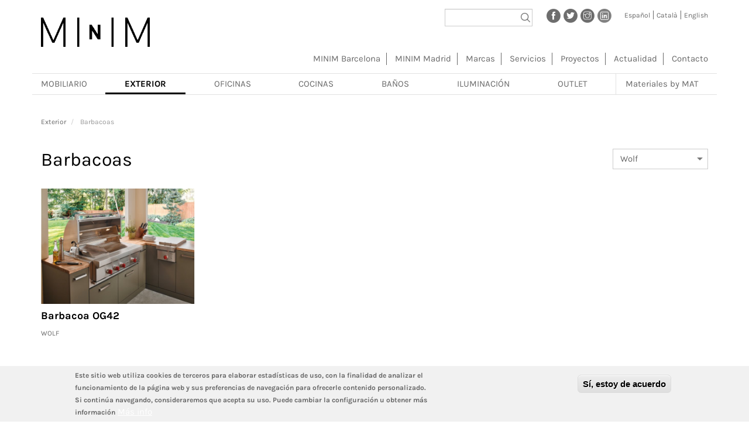

--- FILE ---
content_type: text/html; charset=UTF-8
request_url: https://www.minim.es/es/productos/exterior/barbacoas-barcelona-madrid?eref_node_titles=13692
body_size: 12421
content:
<!DOCTYPE html>
<html  lang="es" dir="ltr" prefix="content: http://purl.org/rss/1.0/modules/content/  dc: http://purl.org/dc/terms/  foaf: http://xmlns.com/foaf/0.1/  og: http://ogp.me/ns#  rdfs: http://www.w3.org/2000/01/rdf-schema#  schema: http://schema.org/  sioc: http://rdfs.org/sioc/ns#  sioct: http://rdfs.org/sioc/types#  skos: http://www.w3.org/2004/02/skos/core#  xsd: http://www.w3.org/2001/XMLSchema# ">
  <head>
    <meta charset="utf-8" />
<script async src="https://www.googletagmanager.com/gtag/js?id=UA-16494175-2"></script>
<script>window.dataLayer = window.dataLayer || [];function gtag(){dataLayer.push(arguments)};gtag("js", new Date());gtag("set", "developer_id.dMDhkMT", true);gtag("config", "UA-16494175-2", {"groups":"default","anonymize_ip":true,"page_placeholder":"PLACEHOLDER_page_path","link_attribution":true,"allow_ad_personalization_signals":false});</script>
<meta name="description" content="Barbacoas de diseño contemporáneo distribuidas por Minim en Barcelona." />
<meta name="abstract" content="Barbacoas de diseño contemporáneo distribuidas por Minim en Barcelona." />
<meta name="keywords" content="minim, muebles, mobiliario, barcelona, mobiliario de diseño, muebles de diseño contemporáneo, proyectos de amueblamiento, iluminación." />
<meta name="Generator" content="Drupal 9 (https://www.drupal.org)" />
<meta name="MobileOptimized" content="width" />
<meta name="HandheldFriendly" content="true" />
<meta name="viewport" content="width=device-width, initial-scale=1.0" />
<style>div#sliding-popup, div#sliding-popup .eu-cookie-withdraw-banner, .eu-cookie-withdraw-tab {background: #f1f1f1} div#sliding-popup.eu-cookie-withdraw-wrapper { background: transparent; } #sliding-popup h1, #sliding-popup h2, #sliding-popup h3, #sliding-popup p, #sliding-popup label, #sliding-popup div, .eu-cookie-compliance-more-button, .eu-cookie-compliance-secondary-button, .eu-cookie-withdraw-tab { color: #686868;} .eu-cookie-withdraw-tab { border-color: #686868;}</style>
<link rel="alternate" hreflang="es" href="https://www.minim.es/es/productos/exterior/barbacoas-barcelona-madrid?eref_node_titles=13692" />
<link rel="alternate" hreflang="ca" href="https://www.minim.es/ca/productes/exterior/barbacoes-barcelona?eref_node_titles=13692" />
<link rel="alternate" hreflang="en" href="https://www.minim.es/en/products/outdoor/barbecues-barcelona?eref_node_titles=13692" />
<link rel="icon" href="/themes/custom/minim_bt/favicon.ico" type="image/vnd.microsoft.icon" />
<link rel="alternate" hreflang="es" href="https://www.minim.es/es/productos/exterior/barbacoas-barcelona-madrid" />
<link rel="alternate" hreflang="ca" href="https://www.minim.es/ca/productes/exterior/barbacoes-barcelona" />
<link rel="alternate" hreflang="en" href="https://www.minim.es/en/products/outdoor/barbecues-barcelona" />

    <title>Barbacoas de diseño contemporáneo | MINIM – mobiliario e iluminación de diseño contemporáneo en Barcelona y Madrid</title>
    <link rel="stylesheet" media="all" href="/sites/default/files/css/css_dyUrS2yj3SvEiXLwF2pSVisdvcnEeowQLh3JtyiU4SY.css" />
<link rel="stylesheet" media="all" href="/sites/default/files/css/css_3EumvVUODkU2rGiFDysoR9dPgPV886QPiE7yqZc5j_Y.css" />

    
  </head>
  <body class="path-taxonomy has-glyphicons">
      <a href="#main-content" class="visually-hidden focusable skip-link">
        Pasar al contenido principal
      </a>
      
        <div class="dialog-off-canvas-main-canvas" data-off-canvas-main-canvas>
    <div id="page">
          <header class="navbar navbar-default container" id="navbar" role="banner">
            <div class="navbar-header">
          <div class="region region-navigation">
    <section class="views-exposed-form bef-exposed-form block block-views block-views-exposed-filter-blocksite-global-search-page-1 clearfix" data-drupal-selector="views-exposed-form-site-global-search-page-1" id="block-formularioexpuestosite-global-searchpage-1">
  
    

      <form action="/es/buscar" method="get" id="views-exposed-form-site-global-search-page-1" accept-charset="UTF-8">
  <div class="form--inline form-inline clearfix">
  <div class="form-item js-form-item form-type-textfield js-form-type-textfield form-item-search js-form-item-search form-group">
      
  
  
  <input data-drupal-selector="edit-search" aria-describedby="edit-search--description" class="form-text form-control" type="text" id="edit-search" name="search" value="" size="30" maxlength="128" title="Buscar por palabras clave" data-toggle="tooltip" />

  
  
  </div>
<div data-drupal-selector="edit-actions" class="form-actions form-group js-form-wrapper form-wrapper" id="edit-actions--2"><button data-drupal-selector="edit-submit-site-global-search" class="button js-form-submit form-submit btn-info btn" type="submit" id="edit-submit-site-global-search" value="Apply">Apply</button></div>

</div>

</form>

  </section>

<section id="block-socialprofiles" class="block block-minim block-minim-socialprofiles-block clearfix">
  
    

      <div class="minim-social-profiles-container"><a class="social-profile" href="https://www.facebook.com/minim.showroom/" title="Facebook" target="_blank"><img src="/modules/custom/minim/images/facebook.png" alt="Facebook" /></a><a class="social-profile" href="https://twitter.com/minim_showroom" title="Twitter" target="_blank"><img src="/modules/custom/minim/images/twitter.png" alt="Twitter" /></a><a class="social-profile" href="https://www.instagram.com/minim.showroom/" title="Instagram" target="_blank"><img src="/modules/custom/minim/images/instagram.png" alt="Instagram" /></a><a class="social-profile" href="https://www.linkedin.com/company/minim/" title="LinkedIn" target="_blank"><img src="/modules/custom/minim/images/linkedin.png" alt="LinkedIn" /></a></div>
  </section>

<section class="language-switcher-language-url block block-language block-language-blocklanguage-interface clearfix" id="block-alternadordeidioma" role="navigation">
  
    

      <ul class="links"><li hreflang="es" data-drupal-link-query="{&quot;eref_node_titles&quot;:&quot;13692&quot;}" data-drupal-link-system-path="taxonomy/term/433" class="es is-active"><a href="/es/productos/exterior/barbacoas-barcelona-madrid?eref_node_titles=13692" class="language-link is-active" hreflang="es" data-drupal-link-query="{&quot;eref_node_titles&quot;:&quot;13692&quot;}" data-drupal-link-system-path="taxonomy/term/433">Español</a></li><li hreflang="ca" data-drupal-link-query="{&quot;eref_node_titles&quot;:&quot;13692&quot;}" data-drupal-link-system-path="taxonomy/term/433" class="ca"><a href="/ca/productes/exterior/barbacoes-barcelona?eref_node_titles=13692" class="language-link" hreflang="ca" data-drupal-link-query="{&quot;eref_node_titles&quot;:&quot;13692&quot;}" data-drupal-link-system-path="taxonomy/term/433">Català</a></li><li hreflang="en" data-drupal-link-query="{&quot;eref_node_titles&quot;:&quot;13692&quot;}" data-drupal-link-system-path="taxonomy/term/433" class="en"><a href="/en/products/outdoor/barbecues-barcelona?eref_node_titles=13692" class="language-link" hreflang="en" data-drupal-link-query="{&quot;eref_node_titles&quot;:&quot;13692&quot;}" data-drupal-link-system-path="taxonomy/term/433">English</a></li></ul>
  </section>

      <a class="logo navbar-btn pull-left" href="/es" title="Inicio" rel="home">
      <img src="/themes/custom/minim_bt/logo.png" alt="Inicio" />
    </a>
      
  </div>

                          <button type="button" class="navbar-toggle" data-toggle="collapse" data-target="#navbar-collapse">
            <span class="sr-only">Toggle navigation</span>
            <span class="icon-bar"></span>
            <span class="icon-bar"></span>
            <span class="icon-bar"></span>
          </button>
              </div>

                    <div id="navbar-collapse" class="navbar-collapse collapse">
            <div class="region region-navigation-collapsible">
    <nav role="navigation" aria-labelledby="block-minim-bt-main-menu-menu" id="block-minim-bt-main-menu">
            
  <h2 class="visually-hidden" id="block-minim-bt-main-menu-menu">Navegación principal</h2>
  

        
              <ul class="menu">
                    <li class="menu-item">
        <a href="/es/minim-barcelona" data-drupal-link-system-path="node/12580">MINIM Barcelona</a>
              </li>
                <li class="menu-item">
        <a href="/es/minim-madrid" data-drupal-link-system-path="node/57394">MINIM Madrid</a>
              </li>
                <li class="menu-item">
        <a href="/es/marcas-dise%C3%B1o-contemporaneo" data-drupal-link-system-path="marcas">Marcas</a>
              </li>
                <li class="menu-item">
        <a href="/es/servicios" data-drupal-link-system-path="node/58831">Servicios</a>
              </li>
                <li class="menu-item">
        <a href="/es/proyectos-minim-barcelona-madrid" data-drupal-link-system-path="proyectos">Proyectos</a>
              </li>
                <li class="menu-item">
        <a href="/es/eventos-tienda-showroom-barcelona-madrid" data-drupal-link-system-path="actualidad">Actualidad</a>
              </li>
                <li class="menu-item">
        <a href="/es/contacto-minim-barcelona-madrid" data-drupal-link-system-path="node/15931">Contacto</a>
              </li>
        </ul>
  


  </nav>

  </div>

        </div>
                </header>
  
  <div role="main" class="main-container container js-quickedit-main-content">
    <div class="row">

                              <!-- <div class="col-sm-12" role="heading"> -->
          <div role="heading">
              <div class="region region-header">
    <section id="block-menuproductos-2" class="block block-superfish block-superfishproducts-menu clearfix">
  
    

      
<ul id="superfish-products-menu" class="menu sf-menu sf-products-menu sf-horizontal sf-style-white">
  
<li id="products-menu-menu-link-content6d2e7120-d1d9-4eed-a6f4-3b9ae6ff5945" class="sf-depth-1 menuparent"><a href="/es/productos/mobiliario-barcelona-madrid" class="sf-depth-1 menuparent">Mobiliario</a><ul class="sf-multicolumn"><li class="sf-multicolumn-wrapper "><ol><li id="products-menu-menu-link-contente6843959-42b9-4517-b130-7684ebbc94f7" class="sf-depth-2 sf-multicolumn-column menuparent"><div class="sf-multicolumn-column"><a href="/es" class="sf-depth-2 menuparent">Mobiliario grupo 1</a><ol><li id="products-menu-menu-link-contentc8374614-54c1-4c9f-8934-2d6e9a579079" class="sf-depth-3 sf-no-children"><a href="/es/productos/mobiliario/alfombras-barcelona-madrid" class="sf-depth-3">Alfombras</a></li><li id="products-menu-menu-link-content1aac20b2-0953-4e06-8092-281ca6ec6b6f" class="sf-depth-3 sf-no-children"><a href="/es/productos/mobiliario/aparadores-y-cajoneras-barcelona-madrid" class="sf-depth-3">Aparadores y cajoneras</a></li><li id="products-menu-menu-link-content53273693-3b9f-4841-bd33-f555089810dd" class="sf-depth-3 sf-no-children"><a href="/es/productos/mobiliario/armarios-y-vestidores-barcelona-madrid" class="sf-depth-3">Armarios y vestidores</a></li><li id="products-menu-menu-link-content3d3a765b-ab1d-4f9b-b384-d327524181e8" class="sf-depth-3 sf-no-children"><a href="/es/productos/mobiliario/bancos-barcelona-madrid" class="sf-depth-3">Bancos</a></li><li id="products-menu-menu-link-content14ce19c6-3b51-4783-8c2a-9fe7e63e9ec0" class="sf-depth-3 sf-no-children"><a href="/es/productos/mobiliario/butacas-barcelona-madrid" class="sf-depth-3">Butacas</a></li><li id="products-menu-menu-link-contente95dd9c5-ea04-40fc-8208-1d30e505b438" class="sf-depth-3 sf-no-children"><a href="/es/productos/mobiliario/camas-barcelona-madrid" class="sf-depth-3">Camas</a></li><li id="products-menu-menu-link-content4c346fa7-aa94-4557-999f-e40a7e95e5e5" class="sf-depth-3 sf-no-children"><a href="/es/productos/mobiliario/chaise-longues-barcelona-madrid" class="sf-depth-3">Chaise longues</a></li><li id="products-menu-menu-link-contentd7347095-3581-4cb7-b3de-891f7ba7b85f" class="sf-depth-3 sf-no-children"><a href="/es/productos/mobiliario/complementos-barcelona-madrid" class="sf-depth-3">Complementos</a></li></ol></div></li><li id="products-menu-menu-link-content7d304ce1-5e51-483d-b6a4-68152569040f" class="sf-depth-2 sf-multicolumn-column menuparent"><div class="sf-multicolumn-column"><a href="/es" class="sf-depth-2 menuparent">Mobiliario grupo 2</a><ol><li id="products-menu-menu-link-content00b03d19-26ac-433d-91db-0f5f946ca0a2" class="sf-depth-3 sf-no-children"><a href="/es/productos/mobiliario/escritorios-barcelona-madrid" class="sf-depth-3">Escritorios</a></li><li id="products-menu-menu-link-content2f81bc12-2819-403a-851e-08e374b9b688" class="sf-depth-3 sf-no-children"><a href="/es/productos/mobiliario/espejos-barcelona-madrid" class="sf-depth-3">Espejos</a></li><li id="products-menu-menu-link-content2fdaaaad-28d6-4bdf-b333-cfad898d61ba" class="sf-depth-3 sf-no-children"><a href="/es/productos/mobiliario/librerias-y-estanterias-barcelona-madrid" class="sf-depth-3">Librerías y estanterías</a></li><li id="products-menu-menu-link-content83722162-fc51-462a-8226-c04baca51e2e" class="sf-depth-3 sf-no-children"><a href="/es/productos/mobiliario/muebles-para-el-hogar-mesas-barcelona-madrid" class="sf-depth-3">Mesas</a></li><li id="products-menu-menu-link-content871c894b-95c9-4e2e-8d61-cded0d6e1591" class="sf-depth-3 sf-no-children"><a href="/es/productos/mobiliario/muebles-para-el-hogar-mesas-de-centro-y-auxiliares-barcelona-madrid" class="sf-depth-3">Mesas auxiliares</a></li><li id="products-menu-menu-link-content8a5add7c-79cb-473d-971a-1b8bc96d9a59" class="sf-depth-3 sf-no-children"><a href="/es/productos/mobiliario/muebles-para-el-hogar-mesitas-de-noche-barcelona-madrid" class="sf-depth-3">Mesitas de noche</a></li><li id="products-menu-menu-link-contentc1f1eb87-4b53-426b-bd30-8c063a603ace" class="sf-depth-3 menuparent"><a href="/es/productos/mobiliario/muebles-infantiles-y-juveniles-barcelona-madrid" class="sf-depth-3 menuparent">Muebles infantiles y juveniles</a><ul><li id="products-menu-menu-link-contented937c97-046e-4165-935a-6d33758caa13" class="sf-depth-4 sf-no-children"><a href="/es/productos/mobiliario/muebles-infantiles-y-juveniles/armarios-y-cajoneras-barcelona-madrid" class="sf-depth-4">Armarios y cajoneras</a></li><li id="products-menu-menu-link-content7df5edd2-be96-4af9-bf7c-25181f593440" class="sf-depth-4 sf-no-children"><a href="/es/productos/mobiliario/muebles-infantiles-y-juveniles/camas-barcelona-madrid" class="sf-depth-4">Camas</a></li><li id="products-menu-menu-link-contentc6cf487a-9ad3-480c-8d99-db0e113e472e" class="sf-depth-4 sf-no-children"><a href="/es/productos/mobiliario/muebles-infantiles-y-juveniles/mesas-y-escritorios-barcelona-madrid" class="sf-depth-4">Mesas y escritorios</a></li><li id="products-menu-menu-link-contentf0054cb1-aa3b-418e-b727-119d8ff14a4d" class="sf-depth-4 sf-no-children"><a href="/es/productos/mobiliario/muebles-infantiles-y-juveniles/librerias-y-estanterias-barcelona-madrid" class="sf-depth-4">Librerías y estanterías</a></li><li id="products-menu-menu-link-content2a4dd91e-08c1-434e-acf2-0789ca74bc57" class="sf-depth-4 sf-no-children"><a href="/es/productos/mobiliario/muebles-infantiles-y-juveniles/sillas-y-poufs-barcelona-madrid" class="sf-depth-4">Sillas y poufs</a></li></ul></li></ol></div></li><li id="products-menu-menu-link-content0cc7efa5-3961-4d20-9ca5-347850927dbe" class="sf-depth-2 sf-multicolumn-column menuparent"><div class="sf-multicolumn-column"><a href="/es" class="sf-depth-2 menuparent">Mobiliario grupo 3</a><ol><li id="products-menu-menu-link-contente2858f15-0aa2-4f62-9813-fa809d993f09" class="sf-depth-3 sf-no-children"><a href="/es/productos/mobiliario/muebles-tv-barcelona-madrid" class="sf-depth-3">Muebles TV</a></li><li id="products-menu-menu-link-content31c26319-97c9-4cb8-991d-a656935660ef" class="sf-depth-3 sf-no-children"><a href="/es/productos/mobiliario/percheros-barcelona-madrid" class="sf-depth-3">Percheros</a></li><li id="products-menu-menu-link-content48c3ba91-64ee-42e1-b47d-177e10c24636" class="sf-depth-3 sf-no-children"><a href="/es/productos/mobiliario/poufs-barcelona-madrid" class="sf-depth-3">Poufs</a></li><li id="products-menu-menu-link-contentb2e1a7e9-37b6-41a2-a82b-7bb88de58133" class="sf-depth-3 sf-no-children"><a href="/es/productos/mobiliario/sillas-barcelona-madrid" class="sf-depth-3">Sillas</a></li><li id="products-menu-menu-link-contenta7148c78-8a0e-4b57-98e4-136949598490" class="sf-depth-3 sf-no-children"><a href="/es/productos/mobiliario/sofas-barcelona-madrid" class="sf-depth-3">Sofás</a></li><li id="products-menu-menu-link-content77caeca9-241e-4afc-b5be-cc1e27a426a8" class="sf-depth-3 sf-no-children"><a href="/es/productos/mobiliario/taburetes-bajos-barcelona-madrid" class="sf-depth-3">Taburetes bajos</a></li><li id="products-menu-menu-link-content879e488f-dbe5-4625-9158-0fd77bfc58c3" class="sf-depth-3 sf-no-children"><a href="/es/productos/mobiliario/taburetes-altos-barcelona-madrid" class="sf-depth-3">Taburetes altos</a></li><li id="products-menu-menu-link-content8c340511-b45e-4ef2-8e29-78fa584d8362" class="sf-depth-3 sf-no-children"><a href="/es/productos/mobiliario/textil-barcelona-madrid" class="sf-depth-3">Textil</a></li></ol></div></li></ol></li></ul></li><li id="products-menu-menu-link-contentf656e98e-df0e-4ca6-a0c8-c710023c8efe" class="active-trail sf-depth-1 menuparent"><a href="/es/productos/exterior-barcelona-madrid" class="sf-depth-1 menuparent">Exterior</a><ul class="sf-multicolumn"><li class="sf-multicolumn-wrapper "><ol><li id="products-menu-menu-link-content79e1b4ab-1fa8-44c3-9b58-7751e613dfad" class="sf-depth-2 sf-no-children"><a href="/es/productos/exterior/bancos-de-exterior-barcelona-madrid" class="sf-depth-2">Bancos de exterior</a></li><li id="products-menu-menu-link-content6494f993-a674-47d4-b516-952ffa9df289" class="active-trail sf-depth-2 sf-no-children"><a href="/es/productos/exterior/barbacoas-barcelona-madrid" class="is-active sf-depth-2">Barbacoas</a></li><li id="products-menu-menu-link-content5c8b33eb-234c-456c-b0d3-cc2d0b6ffcd0" class="sf-depth-2 sf-no-children"><a href="/es/productos/exterior/butacas-de-exterior-barcelona-madrid" class="sf-depth-2">Butacas de exterior</a></li><li id="products-menu-menu-link-contentd0f71a94-d14b-480d-a356-f15390610443" class="sf-depth-2 sf-no-children"><a href="/es/productos/exterior/cocinas-de-exterior-barcelona-madrid" class="sf-depth-2">Cocinas de exterior</a></li><li id="products-menu-menu-link-content8c58ba8b-b48a-454b-a048-e490d49e4506" class="sf-depth-2 sf-no-children"><a href="/es/productos/exterior/complementos-de-exterior-barcelona-madrid" class="sf-depth-2">Complementos de exterior</a></li><li id="products-menu-menu-link-content90698065-bfe9-4bd1-9ca8-e01f30e4fe27" class="sf-depth-2 sf-no-children"><a href="/es/productos/exterior/mesas-de-exterior-barcelona-madrid" class="sf-depth-2">Mesas de exterior</a></li><li id="products-menu-menu-link-content6ac8c70a-6a20-4590-a3c6-7cd22803f9e6" class="sf-depth-2 sf-no-children"><a href="/es/productos/exterior/pergolas-barcelona-madrid" class="sf-depth-2">Pérgolas</a></li><li id="products-menu-menu-link-contenta46a7200-dc5d-4060-9a3d-dbcdf415f52c" class="sf-depth-2 sf-no-children"><a href="/es/productos/exterior/sillas-de-exterior-barcelona-madrid" class="sf-depth-2">Sillas de exterior</a></li><li id="products-menu-menu-link-content3eff2b22-41e1-43d1-8e96-73b8fdfdca8a" class="sf-depth-2 sf-no-children"><a href="/es/productos/exterior/sofas-de-exterior-barcelona-madrid" class="sf-depth-2">Sofás de exterior</a></li><li id="products-menu-menu-link-content31512e33-e82d-4edd-8a28-377f1b2f2ceb" class="sf-depth-2 sf-no-children"><a href="/es/productos/exterior/tumbonas-barcelona-madrid" class="sf-depth-2">Tumbonas</a></li><li id="products-menu-menu-link-content79060dac-402f-4050-8ad9-351783c0baff" class="sf-depth-2 sf-no-children"><a href="https://www.minim.es/es/productos/exterior/parasoles-barcelona" class="sf-depth-2 sf-external">Parasoles y sombrillas</a></li></ol></li></ul></li><li id="products-menu-menu-link-contentfae1f722-f716-4b99-8461-a8d42ecd6cfb" class="sf-depth-1 menuparent"><a href="/es/productos/oficinas-barcelona-madrid" class="sf-depth-1 menuparent">Oficinas</a><ul class="sf-multicolumn"><li class="sf-multicolumn-wrapper "><ol><li id="products-menu-menu-link-content0b089ccf-6957-4e6a-a037-cc4fdd56d683" class="sf-depth-2 sf-no-children"><a href="/es/productos/oficinas/mesas-barcelona-madrid" class="sf-depth-2">Mesas</a></li><li id="products-menu-menu-link-content6e77b620-620c-4de8-8a3b-ef799b51cd36" class="sf-depth-2 sf-no-children"><a href="/es/productos/oficinas/sillas-barcelona-madrid" class="sf-depth-2">Sillas</a></li><li id="products-menu-menu-link-contenta8e0f94f-509c-4b50-8a05-683eda22630b" class="sf-depth-2 sf-no-children"><a href="/es/productos/oficinas/sistemas-de-almacenamiento-barcelona-madrid" class="sf-depth-2">Sistemas de almacenamiento</a></li><li id="products-menu-menu-link-contentb3806c65-6e51-4000-b64e-0054fd1eb445" class="sf-depth-2 sf-no-children"><a href="/es/productos/oficinas/soluciones-para-oficinas-barcelona-madrid" class="sf-depth-2">Soluciones para oficinas</a></li></ol></li></ul></li><li id="products-menu-menu-link-content8ee3668d-c52e-44a0-b3cc-ce8a82aa4a66" class="sf-depth-1 menuparent"><a href="/es/productos/cocinas-barcelona-madrid" class="sf-depth-1 menuparent">Cocinas</a><ul class="sf-multicolumn"><li class="sf-multicolumn-wrapper "><ol><li id="products-menu-menu-link-content34c74c35-86a4-49df-b96d-306dd4db844a" class="sf-depth-2 sf-multicolumn-column menuparent"><div class="sf-multicolumn-column"><a href="/es" class="sf-depth-2 menuparent">Cocinas (Grupo 1)</a><ol><li id="products-menu-menu-link-contenta4df725d-46ec-4c40-a454-b000f817e5cc" class="sf-depth-3 sf-no-children"><a href="/es/productos/cocinas/muebles-de-cocina-bulthaup-barcelona-madrid" class="sf-depth-3">Muebles de cocina bulthaup</a></li><li id="products-menu-menu-link-contented3ebc9c-a68b-45ef-9f10-fe82428def70" class="sf-depth-3 menuparent"><a href="/es/productos/cocinas/electrodomesticos-barcelona-madrid" class="sf-depth-3 menuparent">Electrodomésticos</a><ul><li id="products-menu-menu-link-contentb10b4ee6-61ba-4fe4-9ace-ccc8a32ab1e9" class="sf-depth-4 sf-no-children"><a href="/es/productos/cocinas/electrodomesticos/cafeteras-barcelona-madrid" class="sf-depth-4">Cafeteras</a></li><li id="products-menu-menu-link-contente8cf097d-eb2e-43ec-898d-aa2178ae7944" class="sf-depth-4 sf-no-children"><a href="/es/productos/cocinas/electrodomesticos/calientaplatos-barcelona-madrid" class="sf-depth-4">Calientaplatos</a></li><li id="products-menu-menu-link-content5f43ad47-65d9-49f4-a3a9-8b72de7ffa22" class="sf-depth-4 sf-no-children"><a href="/es/productos/cocinas/electrodomesticos/campanas-extractoras-barcelona-madrid" class="sf-depth-4">Campanas extractoras</a></li><li id="products-menu-menu-link-content2d5f173a-543b-45b8-ab3e-87509eff8642" class="sf-depth-4 sf-no-children"><a href="/es/productos/cocinas/electrodomesticos/hornos-barcelona-madrid" class="sf-depth-4">Hornos</a></li><li id="products-menu-menu-link-content91fc43f3-939b-4eae-b914-dc40b54d7312" class="sf-depth-4 sf-no-children"><a href="/es/productos/cocinas/electrodomesticos/lavadoras-secadoras-barcelona-madrid" class="sf-depth-4">Lavadoras - Secadoras</a></li><li id="products-menu-menu-link-contentab5f89b0-6ff3-4b02-943c-63620f9b2922" class="sf-depth-4 sf-no-children"><a href="/es/productos/cocinas/electrodomesticos/lavavajillas-barcelona-madrid" class="sf-depth-4">Lavavajillas</a></li><li id="products-menu-menu-link-contente7c7f6bb-045d-4562-b508-e3678380382f" class="sf-depth-4 sf-no-children"><a href="/es/productos/cocinas/electrodomesticos/microondas-barcelona-madrid" class="sf-depth-4">Microondas</a></li><li id="products-menu-menu-link-content92ab15eb-d70d-40b6-9599-7a2e65edca3f" class="sf-depth-4 sf-no-children"><a href="/es/productos/cocinas/electrodomesticos/neveras-congeladores-barcelona-madrid" class="sf-depth-4">Neveras - Congeladores</a></li><li id="products-menu-menu-link-content45aea205-0ce0-4371-b219-633bd3c0cc74" class="sf-depth-4 sf-no-children"><a href="/es/productos/cocinas/electrodomesticos/placas-de-coccion-barcelona-madrid" class="sf-depth-4">Placas de cocción</a></li><li id="products-menu-menu-link-contentb08441f6-b665-4671-a977-aff97590a5e1" class="sf-depth-4 sf-no-children"><a href="/es/productos/cocinas/electrodomesticos/vinotecas-barcelona-madrid" class="sf-depth-4">Vinotecas</a></li></ul></li><li id="products-menu-menu-link-contentb8cf8c79-1d13-4327-b43b-1c8efdc0bc74" class="sf-depth-3 sf-no-children"><a href="/es/productos/cocinas/griferia-y-accesorios-de-cocina-barcelona-madrid" class="sf-depth-3">Gríferia y accesorios de cocina</a></li></ol></div></li></ol></li></ul></li><li id="products-menu-menu-link-content2d63d252-39d1-46f3-8f30-8ccd8774d350" class="sf-depth-1 menuparent"><a href="/es/productos/banos-barcelona-madrid" class="sf-depth-1 menuparent">Baños</a><ul class="sf-multicolumn"><li class="sf-multicolumn-wrapper "><ol><li id="products-menu-menu-link-contentc39acabe-be9e-4092-8d84-76edd14137fd" class="sf-depth-2 sf-no-children"><a href="/es/productos/banos/accesorios-de-bano-barcelona-madrid" class="sf-depth-2">Accesorios de baño</a></li><li id="products-menu-menu-link-content997d088c-e279-4833-a10a-b3be043624cc" class="sf-depth-2 sf-no-children"><a href="/es/productos/banos/baneras-barcelona-madrid" class="sf-depth-2">Bañeras</a></li><li id="products-menu-menu-link-content8cbfa756-caca-4a4b-8fd9-c2091199047f" class="sf-depth-2 sf-no-children"><a href="/es/productos/banos/espejos-de-bano-barcelona-madrid" class="sf-depth-2">Espejos de baño</a></li><li id="products-menu-menu-link-contentd9b704f0-55b7-4a03-ad15-eb50eaf15ca3" class="sf-depth-2 sf-no-children"><a href="/es/productos/banos/griferias-barcelona-madrid" class="sf-depth-2">Griferías</a></li><li id="products-menu-menu-link-contentb0646573-9373-47ce-a658-eba69e37a578" class="sf-depth-2 sf-no-children"><a href="/es/productos/banos/lavamanos-barcelona-madrid" class="sf-depth-2">Lavamanos</a></li><li id="products-menu-menu-link-contentc5d9d8a1-52f1-4fac-aed0-a44c7ee4ef8b" class="sf-depth-2 sf-no-children"><a href="/es/productos/banos/mamparas-barcelona-madrid" class="sf-depth-2">Mamparas</a></li><li id="products-menu-menu-link-content79cacf61-a1b0-4e8e-b399-36bddf9cd702" class="sf-depth-2 sf-no-children"><a href="/es/productos/banos/muebles-de-bano-barcelona-madrid" class="sf-depth-2">Muebles de baño</a></li><li id="products-menu-menu-link-content4acdc253-2476-4193-9ae5-7f89d4494610" class="sf-depth-2 sf-no-children"><a href="/es/productos/banos/platos-de-ducha-barcelona-madrid" class="sf-depth-2">Platos de ducha</a></li><li id="products-menu-menu-link-contentc630602b-578f-4efc-a5c4-b7a2b93685d3" class="sf-depth-2 sf-no-children"><a href="/es/productos/banos/sanitarios-barcelona-madrid" class="sf-depth-2">Sanitarios</a></li></ol></li></ul></li><li id="products-menu-menu-link-content2b548763-02ef-41af-b39f-6fb9e52c768d" class="sf-depth-1 menuparent"><a href="/es/productos/iluminacion-barcelona-madrid" class="sf-depth-1 menuparent">Iluminación</a><ul class="sf-multicolumn"><li class="sf-multicolumn-wrapper "><ol><li id="products-menu-menu-link-contentc9770481-cffb-41cb-bf99-66e1978f8a2c" class="sf-depth-2 sf-no-children"><a href="/es/productos/iluminacion/lamparas-de-sobremesa-barcelona-madrid" class="sf-depth-2">Lámparas de sobremesa</a></li><li id="products-menu-menu-link-content9a2c47fc-6478-4282-ada2-819324092992" class="sf-depth-2 sf-no-children"><a href="/es/productos/iluminacion/lamparas-portatiles-barcelona-madrid" title="Lámparas portátiles inalámbricas" class="sf-depth-2">Lámparas portátiles</a></li><li id="products-menu-menu-link-contentd4d0583a-56bd-4a84-880e-d2acefdf84e2" class="sf-depth-2 sf-no-children"><a href="/es/productos/iluminacion/lamparas-de-pie-barcelona-madrid" class="sf-depth-2">Lámparas de pie</a></li><li id="products-menu-menu-link-content32c3f98f-42bb-4b2c-80ab-54eed2d7ae7a" class="sf-depth-2 sf-no-children"><a href="/es/productos/iluminacion/lamparas-de-suspension-barcelona-madrid" title="Lámparas de suspensión de diseño" class="sf-depth-2">Lámparas de suspensión</a></li><li id="products-menu-menu-link-content05a3ae21-9584-40b0-99f1-7020b95159f3" class="sf-depth-2 sf-no-children"><a href="/es/productos/iluminacion/lamparas-de-techo-barcelona-madrid" class="sf-depth-2">Lámparas de techo</a></li><li id="products-menu-menu-link-content18aa5b24-4883-4d95-8e16-481d5609c8dc" class="sf-depth-2 sf-no-children"><a href="/es/productos/iluminacion/apliques-de-pared-barcelona-madrid" class="sf-depth-2">Apliques de pared</a></li><li id="products-menu-menu-link-content402111b0-ed7a-4f84-a37a-1bc9aa58fbc1" class="sf-depth-2 sf-no-children"><a href="/es/productos/iluminacion/lamparas-de-exterior-barcelona-madrid" class="sf-depth-2">Lámparas de exterior</a></li><li id="products-menu-menu-link-contentee18167b-19bc-43f5-86aa-38908435aaff" class="sf-depth-2 sf-no-children"><a href="/es/productos/iluminacion/iluminacion-tecnica-barcelona-madrid" class="sf-depth-2">Iluminación técnica</a></li><li id="products-menu-menu-link-content4b4e4b7a-f174-4cea-ab34-2c6ce0791e4d" class="sf-depth-2 sf-no-children"><a href="/es/productos/iluminacion/lamparas-de-suelo-barcelona-madrid" class="sf-depth-2">Lámparas de suelo</a></li><li id="products-menu-menu-link-content87a40116-87a0-4252-a78f-29435e4098f8" class="sf-depth-2 sf-no-children"><a href="/es/productos/iluminacion/otros-barcelona-madrid" class="sf-depth-2">Otros</a></li></ol></li></ul></li><li id="products-menu-menu-link-content64e99214-4037-424c-97e2-96eb31c529c7" class="sf-depth-1 sf-no-children"><a href="/es/outlet" class="sf-depth-1">Outlet</a></li><li id="products-menu-menu-link-content96923cca-a45f-481b-9c2c-4029edce839e" class="sf-depth-1 sf-no-children"><a href="https://www.matminim.com/ca" class="sf-depth-1 sf-external">Materiales by MAT</a></li>
</ul>

  </section>

<section id="block-productsmenu" class="block block-minim block-minim-products-menu-block clearfix">
  
    

      

<div id="minim-products-menu-toggle">
  <a href="#minim-products-menu">
    <div class="toggle">
    </div>
    Products  </a>
</div>

  <nav id="minim-products-menu">
    <ul>
                  <li>
    <a href="/es/productos/mobiliario-barcelona-madrid">Mobiliario</a>
          <ul>
                                      <li>
    <a href="/es/productos/mobiliario/alfombras-barcelona-madrid">Alfombras</a>
      </li>

  

                      <li>
    <a href="/es/productos/mobiliario/aparadores-y-cajoneras-barcelona-madrid">Aparadores y cajoneras</a>
      </li>

  

                      <li>
    <a href="/es/productos/mobiliario/armarios-y-vestidores-barcelona-madrid">Armarios y vestidores</a>
      </li>

  

                      <li>
    <a href="/es/productos/mobiliario/bancos-barcelona-madrid">Bancos</a>
      </li>

  

                      <li>
    <a href="/es/productos/mobiliario/butacas-barcelona-madrid">Butacas</a>
      </li>

  

                      <li>
    <a href="/es/productos/mobiliario/camas-barcelona-madrid">Camas</a>
      </li>

  

                      <li>
    <a href="/es/productos/mobiliario/chaise-longues-barcelona-madrid">Chaise longues</a>
      </li>

  

                      <li>
    <a href="/es/productos/mobiliario/complementos-barcelona-madrid">Complementos</a>
      </li>

  

          

                                      <li>
    <a href="/es/productos/mobiliario/escritorios-barcelona-madrid">Escritorios</a>
      </li>

  

                      <li>
    <a href="/es/productos/mobiliario/espejos-barcelona-madrid">Espejos</a>
      </li>

  

                      <li>
    <a href="/es/productos/mobiliario/librerias-y-estanterias-barcelona-madrid">Librerías y estanterías</a>
      </li>

  

                      <li>
    <a href="/es/productos/mobiliario/muebles-para-el-hogar-mesas-barcelona-madrid">Mesas</a>
      </li>

  

                      <li>
    <a href="/es/productos/mobiliario/muebles-para-el-hogar-mesas-de-centro-y-auxiliares-barcelona-madrid">Mesas auxiliares</a>
      </li>

  

                      <li>
    <a href="/es/productos/mobiliario/muebles-para-el-hogar-mesitas-de-noche-barcelona-madrid">Mesitas de noche</a>
      </li>

  

                      <li>
    <a href="/es/productos/mobiliario/muebles-infantiles-y-juveniles-barcelona-madrid">Muebles infantiles y juveniles</a>
          <ul>
                      <li>
    <a href="/es/productos/mobiliario/muebles-infantiles-y-juveniles/armarios-y-cajoneras-barcelona-madrid">Armarios y cajoneras</a>
      </li>

  

                      <li>
    <a href="/es/productos/mobiliario/muebles-infantiles-y-juveniles/camas-barcelona-madrid">Camas</a>
      </li>

  

                      <li>
    <a href="/es/productos/mobiliario/muebles-infantiles-y-juveniles/mesas-y-escritorios-barcelona-madrid">Mesas y escritorios</a>
      </li>

  

                      <li>
    <a href="/es/productos/mobiliario/muebles-infantiles-y-juveniles/librerias-y-estanterias-barcelona-madrid">Librerías y estanterías</a>
      </li>

  

                      <li>
    <a href="/es/productos/mobiliario/muebles-infantiles-y-juveniles/sillas-y-poufs-barcelona-madrid">Sillas y poufs</a>
      </li>

  

              </ul>
      </li>

  

          

                                      <li>
    <a href="/es/productos/mobiliario/muebles-tv-barcelona-madrid">Muebles TV</a>
      </li>

  

                      <li>
    <a href="/es/productos/mobiliario/percheros-barcelona-madrid">Percheros</a>
      </li>

  

                      <li>
    <a href="/es/productos/mobiliario/poufs-barcelona-madrid">Poufs</a>
      </li>

  

                      <li>
    <a href="/es/productos/mobiliario/sillas-barcelona-madrid">Sillas</a>
      </li>

  

                      <li>
    <a href="/es/productos/mobiliario/sofas-barcelona-madrid">Sofás</a>
      </li>

  

                      <li>
    <a href="/es/productos/mobiliario/taburetes-bajos-barcelona-madrid">Taburetes bajos</a>
      </li>

  

                      <li>
    <a href="/es/productos/mobiliario/taburetes-altos-barcelona-madrid">Taburetes altos</a>
      </li>

  

                      <li>
    <a href="/es/productos/mobiliario/textil-barcelona-madrid">Textil</a>
      </li>

  

          

              </ul>
      </li>

  

                  <li>
    <a href="/es/productos/exterior-barcelona-madrid">Exterior</a>
          <ul>
                      <li>
    <a href="/es/productos/exterior/bancos-de-exterior-barcelona-madrid">Bancos de exterior</a>
      </li>

  

                      <li>
    <a href="/es/productos/exterior/barbacoas-barcelona-madrid">Barbacoas</a>
      </li>

  

                      <li>
    <a href="/es/productos/exterior/butacas-de-exterior-barcelona-madrid">Butacas de exterior</a>
      </li>

  

                      <li>
    <a href="/es/productos/exterior/cocinas-de-exterior-barcelona-madrid">Cocinas de exterior</a>
      </li>

  

                      <li>
    <a href="/es/productos/exterior/complementos-de-exterior-barcelona-madrid">Complementos de exterior</a>
      </li>

  

                      <li>
    <a href="/es/productos/exterior/mesas-de-exterior-barcelona-madrid">Mesas de exterior</a>
      </li>

  

                      <li>
    <a href="/es/productos/exterior/pergolas-barcelona-madrid">Pérgolas</a>
      </li>

  

                      <li>
    <a href="/es/productos/exterior/sillas-de-exterior-barcelona-madrid">Sillas de exterior</a>
      </li>

  

                      <li>
    <a href="/es/productos/exterior/sofas-de-exterior-barcelona-madrid">Sofás de exterior</a>
      </li>

  

                      <li>
    <a href="/es/productos/exterior/tumbonas-barcelona-madrid">Tumbonas</a>
      </li>

  

                      <li>
    <a href="https://www.minim.es/es/productos/exterior/parasoles-barcelona">Parasoles y sombrillas</a>
      </li>

  

              </ul>
      </li>

  

                  <li>
    <a href="/es/productos/oficinas-barcelona-madrid">Oficinas</a>
          <ul>
                      <li>
    <a href="/es/productos/oficinas/mesas-barcelona-madrid">Mesas</a>
      </li>

  

                      <li>
    <a href="/es/productos/oficinas/sillas-barcelona-madrid">Sillas</a>
      </li>

  

                      <li>
    <a href="/es/productos/oficinas/sistemas-de-almacenamiento-barcelona-madrid">Sistemas de almacenamiento</a>
      </li>

  

                      <li>
    <a href="/es/productos/oficinas/soluciones-para-oficinas-barcelona-madrid">Soluciones para oficinas</a>
      </li>

  

              </ul>
      </li>

  

                  <li>
    <a href="/es/productos/cocinas-barcelona-madrid">Cocinas</a>
          <ul>
                                      <li>
    <a href="/es/productos/cocinas/muebles-de-cocina-bulthaup-barcelona-madrid">Muebles de cocina bulthaup</a>
      </li>

  

                      <li>
    <a href="/es/productos/cocinas/electrodomesticos-barcelona-madrid">Electrodomésticos</a>
          <ul>
                      <li>
    <a href="/es/productos/cocinas/electrodomesticos/cafeteras-barcelona-madrid">Cafeteras</a>
      </li>

  

                      <li>
    <a href="/es/productos/cocinas/electrodomesticos/calientaplatos-barcelona-madrid">Calientaplatos</a>
      </li>

  

                      <li>
    <a href="/es/productos/cocinas/electrodomesticos/campanas-extractoras-barcelona-madrid">Campanas extractoras</a>
      </li>

  

                      <li>
    <a href="/es/productos/cocinas/electrodomesticos/envasadoras-al-vacio-barcelona-madrid">Envasadoras al vacío</a>
      </li>

  

                      <li>
    <a href="/es/productos/cocinas/electrodomesticos/hornos-barcelona-madrid">Hornos</a>
      </li>

  

                      <li>
    <a href="/es/productos/cocinas/electrodomesticos/lavadoras-secadoras-barcelona-madrid">Lavadoras - Secadoras</a>
      </li>

  

                      <li>
    <a href="/es/productos/cocinas/electrodomesticos/lavavajillas-barcelona-madrid">Lavavajillas</a>
      </li>

  

                      <li>
    <a href="/es/productos/cocinas/electrodomesticos/microondas-barcelona-madrid">Microondas</a>
      </li>

  

                      <li>
    <a href="/es/productos/cocinas/electrodomesticos/neveras-congeladores-barcelona-madrid">Neveras - Congeladores</a>
      </li>

  

                      <li>
    <a href="/es/productos/cocinas/electrodomesticos/placas-de-coccion-barcelona-madrid">Placas de cocción</a>
      </li>

  

                      <li>
    <a href="/es/productos/cocinas/electrodomesticos/vinotecas-barcelona-madrid">Vinotecas</a>
      </li>

  

              </ul>
      </li>

  

                      <li>
    <a href="/es/productos/cocinas/griferia-y-accesorios-de-cocina-barcelona-madrid">Gríferia y accesorios de cocina</a>
      </li>

  

          

              </ul>
      </li>

  

                  <li>
    <a href="/es/productos/banos-barcelona-madrid">Baños</a>
          <ul>
                      <li>
    <a href="/es/productos/banos/accesorios-de-bano-barcelona-madrid">Accesorios de baño</a>
      </li>

  

                      <li>
    <a href="/es/productos/banos/baneras-barcelona-madrid">Bañeras</a>
      </li>

  

                      <li>
    <a href="/es/productos/banos/espejos-de-bano-barcelona-madrid">Espejos de baño</a>
      </li>

  

                      <li>
    <a href="/es/productos/banos/griferias-barcelona-madrid">Griferías</a>
      </li>

  

                      <li>
    <a href="/es/productos/banos/lavamanos-barcelona-madrid">Lavamanos</a>
      </li>

  

                      <li>
    <a href="/es/productos/banos/mamparas-barcelona-madrid">Mamparas</a>
      </li>

  

                      <li>
    <a href="/es/productos/banos/muebles-de-bano-barcelona-madrid">Muebles de baño</a>
      </li>

  

                      <li>
    <a href="/es/productos/banos/platos-de-ducha-barcelona-madrid">Platos de ducha</a>
      </li>

  

                      <li>
    <a href="/es/productos/banos/sanitarios-barcelona-madrid">Sanitarios</a>
      </li>

  

              </ul>
      </li>

  

                  <li>
    <a href="/es/productos/pavimentos-y-revestimientos-barcelona-madrid">Pavimentos y revestimientos</a>
      </li>

  

                  <li>
    <a href="/es/productos/iluminacion-barcelona-madrid">Iluminación</a>
          <ul>
                      <li>
    <a href="/es/productos/iluminacion/lamparas-de-sobremesa-barcelona-madrid">Lámparas de sobremesa</a>
      </li>

  

                      <li>
    <a href="/es/productos/iluminacion/lamparas-portatiles-barcelona-madrid">Lámparas portátiles</a>
      </li>

  

                      <li>
    <a href="/es/productos/iluminacion/lamparas-de-pie-barcelona-madrid">Lámparas de pie</a>
      </li>

  

                      <li>
    <a href="/es/productos/iluminacion/lamparas-de-suspension-barcelona-madrid">Lámparas de suspensión</a>
      </li>

  

                      <li>
    <a href="/es/productos/iluminacion/lamparas-de-techo-barcelona-madrid">Lámparas de techo</a>
      </li>

  

                      <li>
    <a href="/es/productos/iluminacion/apliques-de-pared-barcelona-madrid">Apliques de pared</a>
      </li>

  

                      <li>
    <a href="/es/productos/iluminacion/lamparas-de-exterior-barcelona-madrid">Lámparas de exterior</a>
      </li>

  

                      <li>
    <a href="/es/productos/iluminacion/iluminacion-tecnica-barcelona-madrid">Iluminación técnica</a>
      </li>

  

                      <li>
    <a href="/es/productos/iluminacion/lamparas-de-suelo-barcelona-madrid">Lámparas de suelo</a>
      </li>

  

                      <li>
    <a href="/es/productos/iluminacion/otros-barcelona-madrid">Otros</a>
      </li>

  

              </ul>
      </li>

  

                  <li>
    <a href="/es/productos">Ver todo</a>
      </li>

  

                  <li>
    <a href="/es/outlet">Outlet</a>
      </li>

  

                  <li>
    <a href="https://www.matminim.com/ca">Materiales by MAT</a>
      </li>

  

          </ul>
  </nav>

  </section>


  </div>

          </div>
              
            
                  <section class="col-sm-12">

                                      <div class="highlighted">  <div class="region region-highlighted">
    <div data-drupal-messages-fallback class="hidden"></div>

  </div>
</div>
                  
                
                
                
                          <a id="main-content"></a>
            <div class="region region-content">
        <ol class="breadcrumb">
          <li >
                  <a href="/es/productos/exterior-barcelona-madrid">Exterior</a>
              </li>
          <li  class="active">
                  Barbacoas
              </li>
      </ol>

  <div class="views-element-container form-group"><div class="view view-taxonomy-term view-id-taxonomy_term view-display-id-block_1 js-view-dom-id-e0300bef8b12525d88bdb6b5cbcac9504f85829126eab6ad5fa8dce7225c782d">
  
    
      <div class="view-header">
      <div class="taxonomy-term taxonomy-term--type-product-categories taxonomy-term--view-mode-default ds-1col clearfix">

  

        <h1  class="page-header">
        
                  Barbacoas
      
  
    </h1>



</div>


    </div>
        <div class="view-filters form-group">
      <form class="views-exposed-form bef-exposed-form" data-bef-auto-submit-full-form="" data-bef-auto-submit="" data-bef-auto-submit-delay="500" data-drupal-selector="views-exposed-form-taxonomy-term-block-1" action="/es/productos/exterior/barbacoas-barcelona-madrid" method="get" id="views-exposed-form-taxonomy-term-block-1" accept-charset="UTF-8">
  <div class="form--inline form-inline clearfix">
  <div class="form-item js-form-item form-type-select js-form-type-select form-item-eref-node-titles js-form-item-eref-node-titles form-group">
      
  
  
  <div class="select-wrapper"><select data-drupal-selector="edit-eref-node-titles" class="form-select form-control" id="edit-eref-node-titles" name="eref_node_titles"><option
            value="All">Todas las marcas</option><option
            value="13634">Fesfoc</option><option
            value="13674">Röshults</option><option
            value="13692" selected="selected">Wolf</option></select></div>

  
  
  </div>
<div data-drupal-selector="edit-actions" class="form-actions form-group js-form-wrapper form-wrapper" id="edit-actions"><button data-bef-auto-submit-click="" class="js-hide button js-form-submit form-submit btn-info btn" data-drupal-selector="edit-submit-taxonomy-term" type="submit" id="edit-submit-taxonomy-term" value="Apply">Apply</button></div>

</div>

</form>

    </div>
    
      <div class="view-content">
          <div class="views-row"><div data-history-node-id="53539" class="node node--type-product node--view-mode-teaser ds-1col clearfix">

  

  
      <div class="field field--name-field-images-list field--type-image field--label-hidden field--items">
              <div class="field--item">  <a href="/es/productos/exterior/barbacoas/producto/og42" hreflang="es"><img loading="lazy" src="/sites/default/files/styles/product_card/public/productos/imagenes/PR-SM_OG42_BM13_WGCU100S_TCS_020216_2A.jpg?itok=CAjDLiuh" width="600" height="450" alt="Wolf, OG42" typeof="foaf:Image" class="img-responsive" />

</a>
</div>
          </div>
  
            <div class="field field--name-dynamic-token-fieldnode-product-extended-name field--type-ds field--label-hidden field--item"><h4 class="field-content"><a href="https://www.minim.es/es/productos/exterior/barbacoas/producto/og42" title="OG42">Barbacoa OG42</a></h4>
</div>
      
            <div class="field field--name-field-brand field--type-entity-reference field--label-hidden field--item">Wolf</div>
      

</div>

</div>

    </div>
  
      
          </div>
</div>


  </div>

              </section>

                </div>
  </div>

      <footer class="footer container" role="contentinfo">
        <div class="region region-footer">
    <section id="block-contactfooter" class="block block-block-content block-block-content12e001dc-fcef-4d43-bc92-1f87d039e85a clearfix">
  
    

      
            <div class="field field--name-body field--type-text-with-summary field--label-hidden field--item"><p><img alt="Minim" height="28px" src="/themes/custom/minim_bt/logo.png" /></p>
</div>
      
  </section>

<section id="block-socialprofiles-2" class="block block-minim block-minim-socialprofiles-block clearfix">
  
    

      <div class="minim-social-profiles-container"><a class="social-profile" href="https://www.facebook.com/minim.showroom/" title="Facebook" target="_blank"><img src="/modules/custom/minim/images/facebook.png" alt="Facebook" /></a><a class="social-profile" href="https://twitter.com/minim_showroom" title="Twitter" target="_blank"><img src="/modules/custom/minim/images/twitter.png" alt="Twitter" /></a><a class="social-profile" href="https://www.instagram.com/minim.showroom/" title="Instagram" target="_blank"><img src="/modules/custom/minim/images/instagram.png" alt="Instagram" /></a><a class="social-profile" href="https://www.linkedin.com/company/minim/" title="LinkedIn" target="_blank"><img src="/modules/custom/minim/images/linkedin.png" alt="LinkedIn" /></a></div>
  </section>

<section id="block-contactinfofooter" class="block block-block-content block-block-contentd2784f81-4ed7-43a4-b19e-aa887627c3d2 clearfix">
  
    

      
            <div class="field field--name-body field--type-text-with-summary field--label-hidden field--item"><div style="clear:both;font-size:13px">
<p class="text-align-center">MINIM Barcelona · Via Augusta, 185 · 08021 Barcelona · T. (+34) 932 722 425 · <a href="mailto:barcelona@minim.es" target="_blank" title="barcelona@minim.es">barcelona@minim.es</a><br />
MINIM Madrid · Paseo de la Castellana, 92 · 28046 Madrid · T. (+34) 911 094 861 · <a href="mailto:madrid@minim.es" target="_blank" title="madrid@minim.es">madrid@minim.es</a></p>
</div>
</div>
      
  </section>

<nav role="navigation" aria-labelledby="block-minim-bt-footer-menu" id="block-minim-bt-footer">
            
  <h2 class="visually-hidden" id="block-minim-bt-footer-menu">Menú al pie</h2>
  

        
              <ul class="menu">
                    <li class="menu-item">
        <a href="/es/condiciones-generales-de-uso-del-sitio-web-de-minim" data-drupal-link-system-path="node/44974">Aviso legal</a>
              </li>
                <li class="menu-item">
        <a href="/es/politica-de-proteccion-de-datos" data-drupal-link-system-path="node/44976">Política de protección de datos</a>
              </li>
                <li class="menu-item">
        <a href="/es/politica-de-cookies" data-drupal-link-system-path="node/44975">Política de cookies</a>
              </li>
                <li class="menu-item">
        <a href="/contacto-minim-barcelona">Contacto</a>
              </li>
        </ul>
  


  </nav>

  </div>

    </footer>
  </div>

  </div>

      
      <script type="application/json" data-drupal-selector="drupal-settings-json">{"path":{"baseUrl":"\/","scriptPath":null,"pathPrefix":"es\/","currentPath":"taxonomy\/term\/433","currentPathIsAdmin":false,"isFront":false,"currentLanguage":"es","currentQuery":{"eref_node_titles":"13692"}},"pluralDelimiter":"\u0003","suppressDeprecationErrors":true,"google_analytics":{"account":"UA-16494175-2","trackOutbound":true,"trackMailto":true,"trackTel":true,"trackDownload":true,"trackDownloadExtensions":"7z|aac|arc|arj|asf|asx|avi|bin|csv|doc(x|m)?|dot(x|m)?|exe|flv|gif|gz|gzip|hqx|jar|jpe?g|js|mp(2|3|4|e?g)|mov(ie)?|msi|msp|pdf|phps|png|ppt(x|m)?|pot(x|m)?|pps(x|m)?|ppam|sld(x|m)?|thmx|qtm?|ra(m|r)?|sea|sit|tar|tgz|torrent|txt|wav|wma|wmv|wpd|xls(x|m|b)?|xlt(x|m)|xlam|xml|z|zip","trackColorbox":true},"eu_cookie_compliance":{"cookie_policy_version":"1.0.0","popup_enabled":true,"popup_agreed_enabled":false,"popup_hide_agreed":false,"popup_clicking_confirmation":false,"popup_scrolling_confirmation":null,"popup_html_info":"\u003Cdiv aria-labelledby=\u0022popup-text\u0022  class=\u0022eu-cookie-compliance-banner eu-cookie-compliance-banner-info eu-cookie-compliance-banner--default\u0022\u003E\n  \u003Cdiv class=\u0022popup-content info eu-cookie-compliance-content\u0022\u003E\n        \u003Cdiv id=\u0022popup-text\u0022 class=\u0022eu-cookie-compliance-message\u0022 role=\u0022document\u0022\u003E\n      \u003Cp\u003EEste sitio web utiliza cookies de terceros para elaborar estad\u00edsticas de uso, con la finalidad de analizar el funcionamiento de la p\u00e1gina web y sus preferencias de navegaci\u00f3n para ofrecerle contenido personalizado. Si contin\u00faa navegando, consideraremos que acepta su uso. Puede cambiar la configuraci\u00f3n u obtener m\u00e1s informaci\u00f3n\u003C\/p\u003E\n\n              \u003Cbutton type=\u0022button\u0022 class=\u0022find-more-button eu-cookie-compliance-more-button\u0022\u003EM\u00e1s info\u003C\/button\u003E\n          \u003C\/div\u003E\n\n    \n    \u003Cdiv id=\u0022popup-buttons\u0022 class=\u0022eu-cookie-compliance-buttons\u0022\u003E\n            \u003Cbutton type=\u0022button\u0022 class=\u0022agree-button eu-cookie-compliance-default-button\u0022\u003ES\u00ed, estoy de acuerdo\u003C\/button\u003E\n          \u003C\/div\u003E\n  \u003C\/div\u003E\n\u003C\/div\u003E","use_mobile_message":false,"mobile_popup_html_info":"\u003Cdiv aria-labelledby=\u0022popup-text\u0022  class=\u0022eu-cookie-compliance-banner eu-cookie-compliance-banner-info eu-cookie-compliance-banner--default\u0022\u003E\n  \u003Cdiv class=\u0022popup-content info eu-cookie-compliance-content\u0022\u003E\n        \u003Cdiv id=\u0022popup-text\u0022 class=\u0022eu-cookie-compliance-message\u0022 role=\u0022document\u0022\u003E\n      \n              \u003Cbutton type=\u0022button\u0022 class=\u0022find-more-button eu-cookie-compliance-more-button\u0022\u003EM\u00e1s info\u003C\/button\u003E\n          \u003C\/div\u003E\n\n    \n    \u003Cdiv id=\u0022popup-buttons\u0022 class=\u0022eu-cookie-compliance-buttons\u0022\u003E\n            \u003Cbutton type=\u0022button\u0022 class=\u0022agree-button eu-cookie-compliance-default-button\u0022\u003ES\u00ed, estoy de acuerdo\u003C\/button\u003E\n          \u003C\/div\u003E\n  \u003C\/div\u003E\n\u003C\/div\u003E","mobile_breakpoint":"768","popup_html_agreed":false,"popup_use_bare_css":false,"popup_height":"auto","popup_width":"100%","popup_delay":1000,"popup_link":"http:\/\/www.minim.es\/politica-de-cookies","popup_link_new_window":true,"popup_position":false,"fixed_top_position":false,"popup_language":"es","store_consent":false,"better_support_for_screen_readers":false,"cookie_name":"","reload_page":false,"domain":"","domain_all_sites":false,"popup_eu_only":false,"popup_eu_only_js":false,"cookie_lifetime":100,"cookie_session":null,"set_cookie_session_zero_on_disagree":0,"disagree_do_not_show_popup":false,"method":"default","automatic_cookies_removal":true,"allowed_cookies":"","withdraw_markup":"\u003Cbutton type=\u0022button\u0022 class=\u0022eu-cookie-withdraw-tab\u0022\u003EPrivacy settings\u003C\/button\u003E\n\u003Cdiv aria-labelledby=\u0022popup-text\u0022 class=\u0022eu-cookie-withdraw-banner\u0022\u003E\n  \u003Cdiv class=\u0022popup-content info eu-cookie-compliance-content\u0022\u003E\n    \u003Cdiv id=\u0022popup-text\u0022 class=\u0022eu-cookie-compliance-message\u0022 role=\u0022document\u0022\u003E\n      \u003Ch2\u003EWe use cookies on this site to enhance your user experience\u003C\/h2\u003E\u003Cp\u003EYou have given your consent for us to set cookies.\u003C\/p\u003E\n    \u003C\/div\u003E\n    \u003Cdiv id=\u0022popup-buttons\u0022 class=\u0022eu-cookie-compliance-buttons\u0022\u003E\n      \u003Cbutton type=\u0022button\u0022 class=\u0022eu-cookie-withdraw-button \u0022\u003EWithdraw consent\u003C\/button\u003E\n    \u003C\/div\u003E\n  \u003C\/div\u003E\n\u003C\/div\u003E","withdraw_enabled":false,"reload_options":0,"reload_routes_list":"","withdraw_button_on_info_popup":false,"cookie_categories":[],"cookie_categories_details":[],"enable_save_preferences_button":true,"cookie_value_disagreed":"0","cookie_value_agreed_show_thank_you":"1","cookie_value_agreed":"2","containing_element":"body","settings_tab_enabled":false,"olivero_primary_button_classes":"","olivero_secondary_button_classes":"","close_button_action":"close_banner","open_by_default":true,"modules_allow_popup":true,"hide_the_banner":false,"geoip_match":true},"bootstrap":{"forms_has_error_value_toggle":1,"modal_animation":1,"modal_backdrop":"true","modal_focus_input":1,"modal_keyboard":1,"modal_select_text":1,"modal_show":1,"modal_size":"","popover_enabled":1,"popover_animation":1,"popover_auto_close":1,"popover_container":"body","popover_content":"","popover_delay":"0","popover_html":0,"popover_placement":"right","popover_selector":"","popover_title":"","popover_trigger":"click","tooltip_enabled":1,"tooltip_animation":1,"tooltip_container":"body","tooltip_delay":"0","tooltip_html":0,"tooltip_placement":"auto left","tooltip_selector":"","tooltip_trigger":"hover"},"ajaxTrustedUrl":{"\/es\/productos\/exterior\/barbacoas-barcelona-madrid":true,"\/es\/buscar":true},"superfish":{"superfish-products-menu":{"id":"superfish-products-menu","sf":{"animation":{"opacity":"show","height":"show"},"speed":"fast","autoArrows":false,"dropShadows":false},"plugins":{"touchscreen":{"behaviour":"0","mode":"always_active"},"smallscreen":{"mode":"window_width","type":"select","addSelected":true,"title":"Productos"},"supposition":true,"supersubs":{"minWidth":"16","maxWidth":"60"}}}},"user":{"uid":0,"permissionsHash":"b2586fd59ee605028181b063e9261d199a6c2742e0e7c554befb531f352dc389"}}</script>
<script src="/core/assets/vendor/jquery/jquery.min.js?v=3.6.3"></script>
<script src="/core/assets/vendor/underscore/underscore-min.js?v=1.13.6"></script>
<script src="/core/misc/polyfills/element.matches.js?v=9.5.11"></script>
<script src="/core/misc/polyfills/object.assign.js?v=9.5.11"></script>
<script src="/core/assets/vendor/once/once.min.js?v=1.0.1"></script>
<script src="/core/assets/vendor/jquery-once/jquery.once.min.js?v=2.2.3"></script>
<script src="/sites/default/files/languages/es_6XOSZ7RYg88uNToyJ92THVmwZ3BRMNUOQFZ5wwMou7Y.js?srtuwp"></script>
<script src="/core/misc/drupalSettingsLoader.js?v=9.5.11"></script>
<script src="/core/misc/drupal.js?v=9.5.11"></script>
<script src="/core/misc/drupal.init.js?v=9.5.11"></script>
<script src="/core/misc/debounce.js?v=9.5.11"></script>
<script src="/modules/contrib/google_analytics/js/google_analytics.js?v=9.5.11"></script>
<script src="/themes/contrib/bootstrap/js/drupal.bootstrap.js?srtuwp"></script>
<script src="/themes/contrib/bootstrap/js/attributes.js?srtuwp"></script>
<script src="/themes/contrib/bootstrap/js/theme.js?srtuwp"></script>
<script src="/themes/custom/minim_bt/bootstrap/js/affix.js?srtuwp"></script>
<script src="/themes/custom/minim_bt/bootstrap/js/alert.js?srtuwp"></script>
<script src="/themes/custom/minim_bt/bootstrap/js/button.js?srtuwp"></script>
<script src="/themes/custom/minim_bt/bootstrap/js/carousel.js?srtuwp"></script>
<script src="/themes/custom/minim_bt/bootstrap/js/collapse.js?srtuwp"></script>
<script src="/themes/custom/minim_bt/bootstrap/js/dropdown.js?srtuwp"></script>
<script src="/themes/custom/minim_bt/bootstrap/js/modal.js?srtuwp"></script>
<script src="/themes/custom/minim_bt/bootstrap/js/tooltip.js?srtuwp"></script>
<script src="/themes/custom/minim_bt/bootstrap/js/popover.js?srtuwp"></script>
<script src="/themes/custom/minim_bt/bootstrap/js/scrollspy.js?srtuwp"></script>
<script src="/themes/custom/minim_bt/bootstrap/js/tab.js?srtuwp"></script>
<script src="/themes/custom/minim_bt/bootstrap/js/transition.js?srtuwp"></script>
<script src="/themes/custom/minim_bt/js/minim_bt.js?srtuwp"></script>
<script src="/modules/contrib/eu_cookie_compliance/js/eu_cookie_compliance.min.js?v=9.5.11" defer></script>
<script src="/themes/contrib/bootstrap/js/popover.js?srtuwp"></script>
<script src="/themes/contrib/bootstrap/js/tooltip.js?srtuwp"></script>
<script src="/modules/contrib/better_exposed_filters/js/better_exposed_filters.js?v=4.x"></script>
<script src="/core/misc/jquery.once.bc.js?v=9.5.11"></script>
<script src="/modules/contrib/better_exposed_filters/js/auto_submit.js?v=4.x"></script>
<script src="/libraries/mmenu/dist/jquery.mmenu.all.min.js?v=1.x"></script>
<script src="/modules/custom/minim/js/minim.js?v=1.x"></script>
<script src="/libraries/drupal-superfish/superfish.js?srtuwp"></script>
<script src="/libraries/drupal-superfish/jquery.hoverIntent.minified.js?srtuwp"></script>
<script src="/libraries/drupal-superfish/sftouchscreen.js?srtuwp"></script>
<script src="/libraries/drupal-superfish/sfsmallscreen.js?srtuwp"></script>
<script src="/libraries/drupal-superfish/supposition.js?srtuwp"></script>
<script src="/libraries/drupal-superfish/supersubs.js?srtuwp"></script>
<script src="/modules/contrib/superfish/js/superfish.js?v=2.0"></script>

  </body>
</html>
